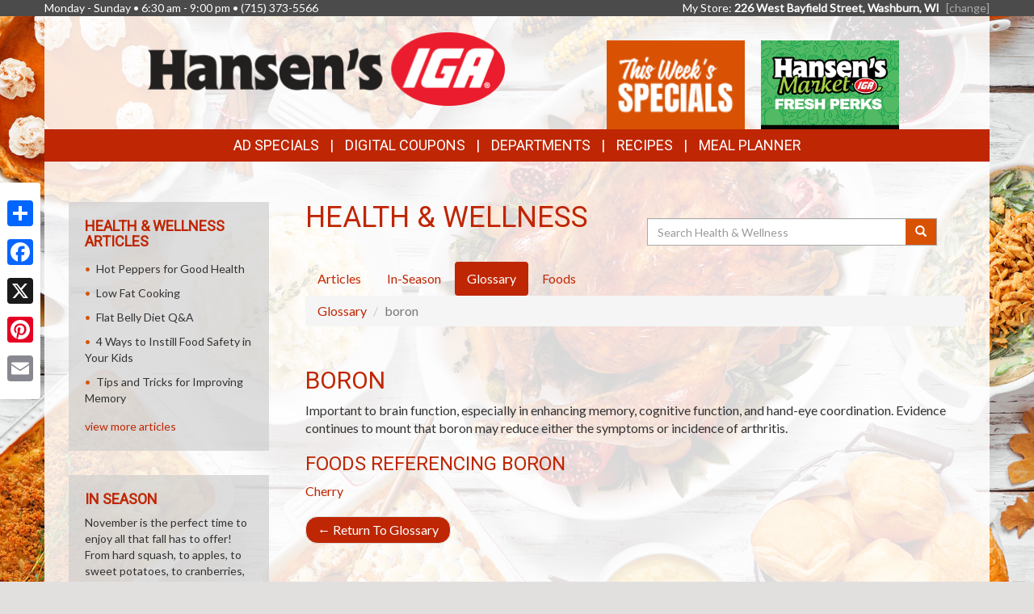

--- FILE ---
content_type: text/css
request_url: https://washburn.hansensiga.com/template-2017/css/components/mobileFixedNavbar.css?20240229
body_size: 955
content:
@media (max-width: 767px) {
    #pageContent {
        padding-top: 75px;
    }
}

.mobile_top_navbar {
    height: 75px;
}

.mobile_top_navbar img.logo {
    max-height: 58px;
    width: auto;
    max-width: 400px;
    margin-top: 10px;
    margin-left: 20px;
}

.mobile_top_navbar a.navbar-brand {
    padding: 0;
    float: none;
}

@media (max-width: 610px) {
    .mobile_top_navbar img.logo {
        max-width: 225px;
    }
}

@media (max-width: 520px) {
    .mobile_top_navbar img.logo {
        max-width: 70%;
    }
    .mobile-navbar-icons {
        display: none;
    }
}

@media (max-width: 470px) {
    .navbar-nav.mobile-bar > li > a {
        line-height: 10px !important;
        font-size: 8px !important;
        padding: 10px;
    }
    .navbar-nav.mobile-bar > li {
        width: 50px !important;
    }
}

.navbar-toggle {
  margin-top: 21px;
}

.navbar-fixed-top .navbar-collapse {
    max-height: 75vh;
}

.navbar-nav.mobile-bar {
    list-style: none;
    -ms-box-orient: horizontal;
    display: -webkit-box;
    display: -moz-box;
    display: -ms-flexbox;
    display: -moz-flex;
    display: -webkit-flex;
    display: flex;
    -webkit-justify-content: space-around;
    justify-content: space-around;
    -webkit-flex-flow: row wrap;
    flex-flow: row wrap;
    -webkit-align-items: stretch;
    align-items: stretch;
    margin: 0px 0px;
    margin-right: 10px;
}

.navbar-nav.mobile-bar > li {
    -webkit-flex-grow: 1;
    flex-grow: 1;
    text-align: center;
}

.navbar-nav.mobile-bar > li > a > span.menu-icon {
    display: block;
    font-size: 1.8em;
}

.mobile_top_navbar .navbar-collapse ul.nav > li {
    text-align: left;
    padding-left: 30px;
}

.navbar-nav.mobile-bar > li {
    padding: 0 10px;
}

.navbar-nav.mobile-bar > li > a {
    padding: 5px 0 0;
    line-height: 12px;
    font-size: 11px;
    display: flex;
    flex-direction: column;
    align-items: center;
    justify-content: center;
}

.navbar-nav.mobile-bar > li > a > span.menu-icon {
    width: 35px;
    height: 35px;

    font: 0/0 serif;
    text-shadow: none;
    color: transparent;
    background-size: 100%;
    background-position: 50% 50%;
    background-repeat: no-repeat;

    background-color: #777;
}

.navbar-nav.mobile-bar > li > a:hover > span.menu-icon {
    background-color: #333;
}

#mobile_nav_collapsible {
    padding-top: 15px;
}

#mobile_nav_collapsible .collapsible-item {
    padding: 5px;
    /* 2018-12-05, removed: padding-left: 50px;*/
}

#mobile_nav_collapsible .menu {
}

#mobile_nav_collapsible .menu ul {
    width: 100%;
}

#mobile_nav_collapsible .menu li.nav_item {
    margin: 2px;
    border-radius: 4px;
    list-style: none;
}

#mobile_nav_collapsible .menu li.nav_item > a {
    /*display: block;*/
    padding: 2px;
    border-radius: 4px;
    font-size: 1.3em;
}

#mobile_nav_collapsible .menu .dropdown-menu {
    position: relative;
    float: none;
    border: none;
    box-shadow: none;

    padding: 5px 0;
    margin: 2px 0 0;
}

#mobile_nav_collapsible .menu .dropdown-menu li {
    padding-left: 15px;
    padding-right: 15px;
    border-radius: 4px;
}

#mobile_nav_collapsible .menu .dropdown-menu li > a {
    border-radius: 4px;
}

#mobile_nav_collapsible .menu li.nav_item.dropdown span.opened-indicator {
    display: none;
}

#mobile_nav_collapsible .menu li.nav_item.dropdown.open span.opened-indicator {
    display: inline-block !important;
}

#mobile_nav_collapsible .menu li.nav_item.dropdown.open span.closed-indicator {
    display: none;
}

#mobile_nav_collapsible .menu .dropdown-menu {
    background-color: inherit;
}

#mobile_nav_collapsible .close {
    text-align: center;
}


--- FILE ---
content_type: text/css
request_url: https://washburn.hansensiga.com/template-2017/css/pages/health_wellness.css?20181127
body_size: 956
content:

main.health_wellness .breadcrumb {
    margin-top: 20px;
}

@media only screen and (max-width : 480px) {

    .pager {
        margin: 10px 0 20px;
    }

    .pager li > a {
        border-radius: 5px;
        padding: 3px 3px;
    }
}

article.health-wellness-article {
    margin-top: 50px;
}

article.health-wellness-article p {
    margin-right: 50px;
}

article.health-wellness-article img {
    float: right;
    margin: 0 50px 10px 10px;
}

.article-list {
    list-style-type: none;
}

@media only screen and (max-width : 480px) {
    ul.article-list {
        padding-left: 10px;
    }
    ul.article-list h3 {
        font-size: 16px;
    }
}

.article-summary p {
    margin-left: 0px;
    margin-right: 50px;
}

.article-summary nav {
    margin-left: 0px;
    /*margin-right: 50px;*/
}

.article-summary img {
    float: right;
    margin: 0 10px 10px 10px;
}

.foods-list {
    list-style-type: none;
}

.food-summary p {
    margin-left: 0px;
    margin-right: 50px;
}

.food-summary nav {
    margin-left: 0px;
    margin-right: 50px;
}

@media only screen and (max-width : 480px) {
    ul.foods-list {
        padding-left:0;
    }
    .food-summary p {
        margin-right: 0;
    }
    .food-summary button {
        float:right;
        padding: 3px 6px;
    }
}

@media only screen and (min-width : 481px) {
    .food-summary img {
        float: left;
        margin: 0 30px 10px 0px;
    }
}

.food-summary .more-details {
    margin-top: 20px;
}

.foods-list ul, .foods-list li {
    list-style-type: none;
    margin: 0;
    padding: 0;
}

.foods-list ul.foods-list-section-items {
    padding-left: 20px;
}

@media only screen and (max-width : 768px) {
    .foods-list ul.foods-list-section-items {
        font-size: 1.2em;
    }
}

@media only screen and (max-width : 480px) {
    .foods-list ul.foods-list-section-items {
        padding-left: 0;
        font-size: 1.4em;
    }
}

.glossary-list ul, .glossary-list li {
    list-style-type: none;
    margin: 0;
    padding: 0;
}

.glossary-list ul.glossary-list-section-items {
    padding-left: 20px;
}

@media only screen and (max-width : 768px) {
    .glossary-list ul.glossary-list-section-items {
        font-size: 1.2em;
    }
}

@media only screen and (max-width : 480px) {
    .glossary-list ul.glossary-list-section-items {
        padding-left: 0;
        font-size: 1.4em;
    }
}

article.glossary-term {
    margin-top: 50px;
}

.in-season-vegetables ul.list li {
    padding-top: 2px;
    padding-bottom: 2px;
}

.in-season-fruits ul.list li {
    padding-top: 2px;
    padding-bottom: 2px;
}

article.in-season {
    /*margin-top: 50px;*/
}

@media only screen and (max-width : 768px) {
    nav.in-season-month-navigate {
        margin-top: 20px;
        margin-bottom: 10px;
    }
    article.in-season .col-md-6 {
        padding-right: 0;
        padding-left: 0;
    }
}

@media only screen and (max-width : 480px) {
    nav.in-season-month-navigate {
        float:none !important;
    }
}

.featured-holidays p {
    margin-left: 20px;
}

.featured-holidays ul.recipe-list {
    margin-left: 20px;
}

ul.produce-colors-list {
    list-style:none;
    margin:0;
    padding:0;
    display:block;
    width:100%;
    text-align: center;
}

ul.produce-colors-list li {
    display: inline-block;
}

ul.produce-colors-list li a,#content ul.produce-colors-list li a {
    background:#FFFFFF none repeat scroll 0;
    border-right:1px solid #EDEAE5;
    color:#FFF !important;
    font-size:.9em;
    cursor:pointer;
    display:block;
    overflow:hidden;
    width:50px;
    height:50px;
    text-decoration:none;
    padding:3px;
}

ul.produce-colors-list li.blue a {
    background-color:#024d87;
    color: #FFF !important;
}

ul.produce-colors-list li.red a {
    background-color:red;
    color: #FFF !important;
}

ul.produce-colors-list li.green a {
    background-color:#659a02;
    color: #FFF !important;
}

ul.produce-colors-list li.white a {
    background-color:#ffffcd;
    color:#000 !important;
}

ul.produce-colors-list li.orange a {
    background-color:#ff6736;
    color: #FFF !important;
}

.left-sidebar.glossary-terms ul.list li {
    padding-top: 0;
    padding-bottom: 0;
}


--- FILE ---
content_type: text/plain
request_url: https://www.google-analytics.com/j/collect?v=1&_v=j102&a=164825532&t=pageview&_s=1&dl=https%3A%2F%2Fwashburn.hansensiga.com%2Fhealth_wellness%2Fglossary%2Fboron&ul=en-us%40posix&dt=Hansens%20IGA%20%7C%20Health%20%26%20Wellness%20%7C%20Glossary%20%7C%20boron&sr=1280x720&vp=1280x720&_u=IEBAAEABAAAAACAAI~&jid=346825992&gjid=15665211&cid=1308794371.1763583959&tid=UA-24021706-1&_gid=432627795.1763583959&_r=1&_slc=1&z=387178669
body_size: -453
content:
2,cG-BG6TE9QNK4